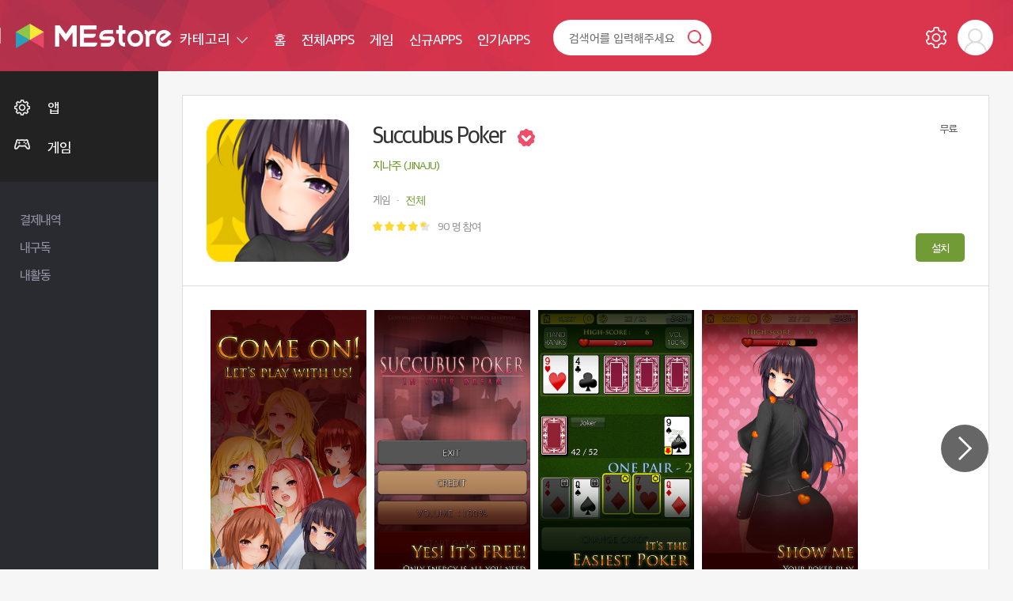

--- FILE ---
content_type: text/css
request_url: https://mestore.co.kr/Form/_guest/basic/css/base.css
body_size: 8178
content:
@charset "utf-8";
/* CSS Document */
/* base */
/*gmarket*/
@font-face {
 font-family: 'GmarketSans';
    src: url('../fonts/GmarketSansLight.otf');
    src: url('../fonts/GmarketSansLight.otf?#iefix') format('embedded-opentype');
    src: url('../fonts/GmarketSansTTFLight.ttf') format('truetype');
	src: url('../fonts/GmarketSansTTFLight.eot');
	src:local(※), url('../fonts/GmarketSansTTFLight.woff') format('woff');
    font-weight: 400;
}
@font-face {
 font-family: 'GmarketSans';
    src: url('../fonts/GmarketSansMedium.otf');
    src: url('../fonts/GmarketSansMedium.otf?#iefix') format('embedded-opentype');
    src: url('../fonts/GmarketSansTTFMedium.ttf') format('truetype');
	src: url('../fonts/GmarketSansTTFMedium.eot');
	src: local(※), url('../fonts/GmarketSansTTFMedium.woff') format('woff');
    font-weight: 500;
}
@font-face {
 font-family: 'GmarketSans';
    src: url('../fonts/GmarketSansBold.otf');
    src: url('../fonts/GmarketSansBold.otf?#iefix') format('embedded-opentype');
    src:url('../fonts/GmarketSansTTFBold.ttf') format('truetype');
	src:url('../fonts/GmarketSansTTFBold.eot');
	src: local(※), url('../fonts/GmarketSansTTFBold.woff') format('woff');
    font-weight: 600;
}
 @font-face {
  font-family: 'Nanum Gothic';
  font-style: normal;
  font-weight: 400;
  src: url(../fonts/NanumGothic-Regular.eot);
  src: url(../fonts/NanumGothic-Regular.eot?#iefix) format('embedded-opentype'),
       url(../fonts/NanumGothic-Regular.woff2) format('woff2'),
       url(../fonts/NanumGothic-Regular.woff) format('woff'),
       url(../fonts/NanumGothic-Regular.ttf) format('truetype');
}
@font-face {
 font-family: 'noto sans';
    src: url('../fonts/notokr-light.eot');
    src: url('../fonts/notokr-light.eot?#iefix') format('embedded-opentype'),
         url('../fonts/notokr-light.woff2') format('woff2'),
         url('../fonts/notokr-light.woff') format('woff'),
         url('../fonts/notokr-light.ttf') format('truetype'),
         url('../fonts/notokr-light.svg#notokr-light') format('svg');
    font-weight: 300;
}
@font-face {
 font-family: 'noto sans';
    src: url('../fonts/notokr-regular.eot');
    src: url('../fonts/notokr-regular.eot?#iefix') format('embedded-opentype'),
         url('../fonts/notokr-regular.woff2') format('woff2'),
         url('../fonts/notokr-regular.woff') format('woff'),
         url('../fonts/notokr-regular.ttf') format('truetype'),
         url('../fonts/notokr-regular.svg#notokr-regular') format('svg');
    font-weight: 400;
}

@font-face {
 font-family: 'noto sans';
    src: url('../fonts/notokr-medium.eot');
    src: url('../fonts/notokr-medium.eot?#iefix') format('embedded-opentype'),
         url('../fonts/notokr-medium.woff2') format('woff2'),
         url('../fonts/notokr-medium.woff') format('woff'),
         url('../fonts/notokr-medium.ttf') format('truetype'),
         url('../fonts/notokr-medium.svg#notokr-medium') format('svg');
    font-weight: 500;
}

@font-face {
 font-family: 'noto sans';
    src: url('../fonts/notokr-bold.eot');
    src: url('../fonts/notokr-bold.eot?#iefix') format('embedded-opentype'),
         url('../fonts/notokr-bold.woff2') format('woff2'),
         url('../fonts/notokr-bold.woff') format('woff'),
         url('../fonts/notokr-bold.ttf') format('truetype'),
         url('../fonts/notokr-bold.svg#notokr-bold') format('svg');
    font-weight: 600;
}

@font-face {
 font-family: 'noto sans';
    src: url('../fonts/notokr-black.eot');
    src: url('../fonts/notokr-black.eot?#iefix') format('embedded-opentype'),
         url('../fonts/notokr-black.woff2') format('woff2'),
         url('../fonts/notokr-black.woff') format('woff'),
         url('../fonts/notokr-black.ttf') format('truetype'),
         url('../fonts/notokr-black.svg#notokr-bold') format('svg');
    font-weight:700
}

@font-face {
  font-family: "timon";
  src: url("../fonts/TmonMonsori.eot");
  src: url("../fonts/TmonMonsori.eot?#iefix") format("embedded-opentype"),
  url("../fonts/TmonMonsori.woff") format("woff"),
  url("../fonts/TmonMonsori.woff2") format("woff2"),
  url("../fonts/TmonMonsori.ttf") format('truetype');
  font-weight: normal;
  font-style: normal;
} 
/*AppleSDGothicNeoB*/
@font-face { font-family: 'AppleSDGothicNeo'; font-weight:300; src:url('../fonts/AppleSDGothicNeoL.eot');src:local(※), url('../fonts/AppleSDGothicNeoL.woff') format('woff');}
@font-face { font-family: 'AppleSDGothicNeo'; font-weight:400; src:url('../fonts/AppleSDGothicNeoM.eot');src:local(※), url('../fonts/AppleSDGothicNeoM.woff') format('woff');}
@font-face { font-family: 'AppleSDGothicNeo'; font-weight:600; src:url('../fonts/AppleSDGothicNeoB.eot');src:local(※), url('../fonts/AppleSDGothicNeoB.woff') format('woff');}
@font-face { font-family: 'AppleSDGothicNeo'; font-weight:700; src:url('../fonts/AppleSDGothicNeoEB.eot');src:local(※), url('../fonts/AppleSDGothicNeoEB.woff') format('woff');}
@font-face { font-family: 'AppleSDGothicNeo'; font-weight:800; src:url('../fonts/AppleSDGothicNeoH.eot');src:local(※), url('../fonts/AppleSDGothicNeoH.woff') format('woff');}
@import url('https://fonts.googleapis.com/css2?family=Roboto:wght@300;400;500;700&display=swap');
@import url('https://fonts.googleapis.com/css2?family=Nanum+Gothic:wght@400;700;800&display=swap');
.gmarket{
	font-family:'GmarketSans',sans-serif !important;
	font-weight: 400;
}
html,body { }
body, div, dl, dt, dd, ul, ol, li, h1, h2, h3, h4, h5, h6, pre, form, input, textarea, p, blockquote, th, td, textfield, select, img{
  margin:0;
  padding:0;
}
body {
	font-family:'Roboto','AppleSDGothicNeo',sans-serif !important;
/* font-synthesis: none;
  text-rendering: optimizeLegibility;
  -webkit-font-smoothing: antialiased;
  -moz-osx-font-smoothing: grayscale;
  -moz-font-feature-settings: 'liga', 'kern';
  direction: ltr; */
	font-weight:400;
	color:#404040;
	font-size:14px;
	letter-spacing: -1px;
    font-style: normal;
    line-height: 1.6;

 }
h1, h2, h3, h4, h5, h6 {font-weight:normal;}
ol, ul, li, dd, dl, dt  {list-style:none;}
fieldset, legend {border:0; margin:0;padding:0;}
img {border:0;vertical-align:top; }
label{cursor:pointer; font-weight: normal;
margin-bottom: 0px;
vertical-align: middle;
}
address, caption, em{font-weight:normal;font-style:normal;}

*:hover {

}
a {cursor: pointer;outline:0;}
strong{letter-spacing:-1px}

table {border-collapse:collapse;}
.bx-wrapper a{display: block;}
.bx-viewport ul:after {
    content: "";
    display: block;
    height: 0;
    clear: both;
    visibility: hidden;
}
* {
  -webkit-text-size-adjust: none;
-moz-text-size-adjust: none;
-ms-text-size-adjust: none;
}

.btn {
  border-radius: 0px;
}
.form-control {
  border-radius: 0px;
}


/*404*/
.wrap_404{
	position:fixed;
	width:100%;
	max-width:610px;
	left:50%;
	top:50%;
	transform:translate(-50%,-50%);
	text-align:center;
	z-index:3;
	font-family: 'AppleSDGothicNeo';
}
.error_txt{
	margin:30px 0 70px;
}
.error_txt .error_tit{
	font-size:85px;
	color:#fff;
	font-weight:700;
}
.error_txt .error_add{
	color:#b8b8c0;
	font-size:20px;
	letter-spacing:-0.025em;
	margin-top:40px;
}
.error_txt .error_add span{
	display:block;
}
.fix_bg{
	position:fixed;
	width:100%;
	height:100%;
	background:#1b1b1e;
}
.error_bt{
	width:215px;
	margin:0 auto;
}
.error_bt a{
	font-size:17px;
	letter-spacing:-0.025em;
	color:#fff;
	text-decoration:none;
	overflow:hidden;
	padding:10px 30px;
	border:1px solid #83838f;
	border-radius:30px;
	display:block;
}
.error_bt a > *{
	float:left;
}
.error_bt a span{
	display:inline-block;
	padding-left:8px;
	padding-right:15px;
}
.error_bt a img{
	margin-top:3px;			
}
.error_bt a img:last-child{
	margin-top:5px;
}
@media (max-width:767px){
	.error_logo img{
		width:120px;
	}
	.error_txt{
		margin:20px 15px 50px;
	}
	.error_txt .error_tit{
		font-size:55px;
	}
	.error_txt .error_add span{
		display:inline;
	}
	.error_txt .error_add{
		font-size:16px;
		margin-top:15px;
	}
}